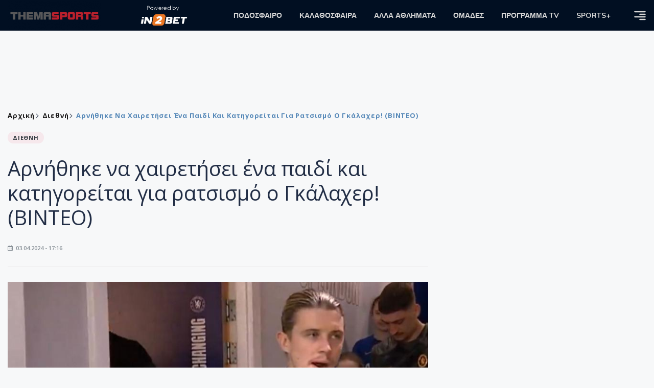

--- FILE ---
content_type: text/html; charset=utf-8
request_url: https://themasports.tothemaonline.com/Article/881958/arnhthhke-na-hairethsei-ena-paidi-kai-kathgoreitai-gia-ratsismo-o-gkalaher-binteo
body_size: 15456
content:

<!DOCTYPE html>

<html lang="el">
<head>
    <!-- Meta Data -->
    <meta charset="UTF-8">
    <meta http-equiv="X-UA-Compatible" content="IE=edge">
    <meta name="viewport" content="width=device-width, initial-scale=1">
    
    
<title>Αρνήθηκε να χαιρετήσει ένα παιδί και κατηγορείται για ρατσισμό ο Γκάλαχερ! (BINTEO) | Thema Sports Αθλητικές Ειδήσεις</title>
<meta name="description" content="Έντονες αντιδράσεις έχει προκαλέσει ένα βίντεο που κάνει το γύρο του διαδικτύου για τους λάθος λόγους." />
<meta name="keywords" content="ΠΟΔΟΣΦΑΙΡΟ ΔΙΕΘΝΗ,ΤΣΕΛΣΙ" />
<meta property="og:title" content="Αρνήθηκε να χαιρετήσει ένα παιδί και κατηγορείται για ρατσισμό ο Γκάλαχερ! (BINTEO)" />
<meta property="og:image" content="https://themasports.tothemaonline.com/Image/87a47fe4-3e94-4839-98ec-5601c9d65fb5_gallagher.jpg/1200/0/" />
<meta property="og:description" content="Έντονες αντιδράσεις έχει προκαλέσει ένα βίντεο που κάνει το γύρο του διαδικτύου για τους λάθος λόγους."/>
<meta name="twitter:widgets:csp" content="on">
<meta name="twitter:card" content="summary_large_image">
<meta name="twitter:site" content="@tothemaonline">
<meta name="twitter:domain" content="themasports.com">
<meta name="twitter:title" content="Αρνήθηκε να χαιρετήσει ένα παιδί και κατηγορείται για ρατσισμό ο Γκάλαχερ! (BINTEO)">
<meta name="twitter:description" content="Έντονες αντιδράσεις έχει προκαλέσει ένα βίντεο που κάνει το γύρο του διαδικτύου για τους λάθος λόγους.">
<meta name="twitter:image" content="https://themasports.tothemaonline.com/Image/87a47fe4-3e94-4839-98ec-5601c9d65fb5_gallagher.jpg/1200/0">
<link rel="canonical" href="https://themasports.tothemaonline.com/article/881958/arnhthhke-na-hairethsei-ena-paidi-kai-kathgoreitai-gia-ratsismo-o-gkalaher-binteo" />
<script type="application/ld+json">
    {
      "@context": "https://schema.org",
      "@type": "NewsArticle",
      "mainEntityOfPage": {
        "@type": "WebPage",
        "@id": "https://themasports.tothemaonline.com/article/881958/arnhthhke-na-hairethsei-ena-paidi-kai-kathgoreitai-gia-ratsismo-o-gkalaher-binteo"
      },
      "headline": "Αρνήθηκε να χαιρετήσει ένα παιδί και κατηγορείται για ρατσισμό ο Γκάλαχερ! (BINTEO)",
      "image": {
        "@type": "ImageObject",
        "url": "https://themasports.tothemaonline.com/Image/87a47fe4-3e94-4839-98ec-5601c9d65fb5_gallagher.jpg/1200/0/"
      },
      "datePublished": "3/4/2024 5:16:00 μμ",
      "dateModified": "3/4/2024 5:16:00 μμ",
      "author": {
        "@type": "Organization",
        "name": "Themasports Team"
      },
      "publisher": {
        "@type": "Organization",
        "name": "Themasports Team",
        "logo": {
          "@type": "ImageObject",
          "url": "https://themasports.tothemaonline.com/assets/images/logo_white.png",
          "width": 600,
          "height": 60
        }
      }
    }
</script>
<script type="application/ld+json">
    {
      "@context": "https://schema.org",
      "@type": "NewsMediaOrganization",
      "name": "Themasports",
      "url": "https://themasports.tothemaonline.com/",
      "logo": {
        "@type": "ImageObject",
        "url": "https://themasports.tothemaonline.com/assets/images/logo_white.png",
        "width": 300,
        "height": 99
      },
      "parentOrganization": {
        "@type": "Organization",
        "name": "World News Media"
      },
      "sameAs": [
        "https://www.facebook.com/themasports",
        "https://www.instagram.com/themasports"
      ],
      "contactPoint": {
        "@type": "ContactPoint",
        "contactType": "Editorial",
        "email": "info@themasports.tothemaonline.com"
      },
      "publishingPrinciples": "https://themasports.tothemaonline.com/publishing-principles",
      "foundingLocation": {
        "@type": "Place",
        "name": "Λευκωσία, Κύπρος"
      }
    }

</script>
<script type="application/ld+json">
    {
        "@context": "http://schema.org",
        "@type": "BreadcrumbList",
        "itemListElement": [
            {
                "@type": "ListItem",
                "position": 1,
                "item": {
                    "@type": "WebSite",
                    "@id": "https://themasports.tothemaonline.com/",
                    "name": "Αρχική"
                }
            },
            {
                "@type": "ListItem",
                "position": 2,
                    "item": {
                    "@type": "WebPage",
                    "@id": "https://themasports.tothemaonline.com/Category/",
                    "name": "Διεθνή"
                }
            }
            ,{
                "@type": "ListItem",
                "position": 3,
                    "item": {
                    "@type": "WebPage",
                    "@id": "https://themasports.tothemaonline.com/article/881958/arnhthhke-na-hairethsei-ena-paidi-kai-kathgoreitai-gia-ratsismo-o-gkalaher-binteo",
                    "name": "Αρνήθηκε να χαιρετήσει ένα παιδί και κατηγορείται για ρατσισμό ο Γκάλαχερ! (BINTEO)"                                
                }
            }    
        ]
    }
</script>

    <meta property="og:url" content="https://themasports.tothemaonline.com/Article/881958/arnhthhke-na-hairethsei-ena-paidi-kai-kathgoreitai-gia-ratsismo-o-gkalaher-binteo" />
    <meta property="og:site_name" content="themasports.com"/>
    <meta property="og:type" content="website" />
    <script async src="https://securepubads.g.doubleclick.net/tag/js/gpt.js" type="c47a4b676ef0d10ce066d14b-text/javascript"></script>
    <script type="c47a4b676ef0d10ce066d14b-text/javascript">
      window.googletag = window.googletag || {cmd: []};
        googletag.cmd.push(function () {
        googletag.defineSlot('/94718406/ThemaSports/Article_728x90_1', [728, 90], 'div-gpt-ad-1698239783916-0').addService(googletag.pubads());
        googletag.defineSlot('/94718406/ThemaSports/Home_page_300x250_1', [300, 250], 'div-gpt-ad-1698239618308-0').addService(googletag.pubads());
        googletag.defineSlot('/94718406/ThemaSports/300x250_roi-second', [300, 250], 'div-gpt-ad-1698761603541-0').addService(googletag.pubads());
        googletag.defineSlot('/94718406/ThemaSports/Article_728x90_2', [728, 90], 'div-gpt-ad-1698239833456-0').addService(googletag.pubads());
        googletag.defineSlot('/94718406/ThemaSports/Article_Mobile_320_100_1', [320, 100], 'div-gpt-ad-1698240963756-0').addService(googletag.pubads());
        googletag.defineSlot('/94718406/ThemaSports/300x250_article(2)', [300, 250], 'div-gpt-ad-1718267215077-0').addService(googletag.pubads());
        googletag.defineSlot('/94718406/ThemaSports/320x100', [320, 100], 'div-gpt-ad-1764595340015-0').addService(googletag.pubads());
        googletag.defineSlot('/94718406/ThemaSports/300x250_artickle_extra', [300, 250], 'div-gpt-ad-1764595494228-0').addService(googletag.pubads());

        googletag.pubads().setTargeting('article_id', ['no-id']);
        googletag.pubads().setTargeting('tags', ['ΠΟΔΟΣΦΑΙΡΟ ΔΙΕΘΝΗ','ΤΣΕΛΣΙ','emptykeyword']);
        googletag.pubads().setTargeting('category', ['no-category']);
        googletag.pubads().setTargeting('path', ['/Article/881958/arnhthhke-na-hairethsei-ena-paidi-kai-kathgoreitai-gia-ratsismo-o-gkalaher-binteo']);
        googletag.pubads().setTargeting('year', ['2025']);

        googletag.pubads().enableSingleRequest();
        googletag.pubads().collapseEmptyDivs();
        googletag.enableServices();
      });
    </script>
    <script type="c47a4b676ef0d10ce066d14b-text/javascript" src='https://platform-api.sharethis.com/js/sharethis.js#property=652b85a77815a50019a9c4f1&product=sop' async='async'></script>

    <meta name="referrer" content="always" />
    <meta name="apple-mobile-web-app-capable" content="yes">
    <meta content="index, follow, max-image-preview:large" name="robots" />
    <meta name="rating" content="General" />
    <meta name="copyright" content="&copy; 2025 themasports.com" />

    <!-- Favicon -->
    <link rel="shortcut icon" type="image/x-icon" href="/favicon.ico?v=1">

    <!-- Dependency Stylesheet -->
    <link rel="stylesheet" href="/assets/css/style.css?v=1" />
    <link rel="stylesheet" href="/assets/css/widgets.css?v=1" />
    <link rel="stylesheet" href="/assets/css/color.css?v=1" />
    <link rel="stylesheet" href="/assets/css/responsive.css?v=1" />

    <link rel="apple-touch-icon" sizes="180x180" href="/img/apple-touch-icon.png" />
    <link rel="icon" type="image/png" sizes="32x32" href="/img/favicon-32x32.png" />
    <link rel="icon" type="image/png" sizes="16x16" href="/img/favicon-16x16.png" />
    <link rel="manifest" href="/site.webmanifest">
    <link rel="mask-icon" href="/img/safari-pinned-tab.svg" color="#2b5797" />
    <meta name="msapplication-TileColor" content="#2b5797" />
    <meta name="theme-color" content="#ffffff" />

    <script type="c47a4b676ef0d10ce066d14b-text/javascript">
        window.dataLayer = window.dataLayer || [];
        function gtag() { dataLayer.push(arguments); }
        gtag('consent', 'default', {
            'ad_storage': 'granted',
            'ad_user_data': 'granted',
            'ad_personalization': 'granted',
            'analytics_storage': 'granted'
        });
    </script>
    

<!-- Google Tag Manager -->
<script type="c47a4b676ef0d10ce066d14b-text/javascript">(function (w, d, s, l, i) {
        w[l] = w[l] || []; w[l].push({
            'gtm.start':
                new Date().getTime(), event: 'gtm.js'
        }); var f = d.getElementsByTagName(s)[0],
            j = d.createElement(s), dl = l != 'dataLayer' ? '&l=' + l : ''; j.async = true; j.src =
                'https://www.googletagmanager.com/gtm.js?id=' + i + dl; f.parentNode.insertBefore(j, f);
    })(window, document, 'script', 'dataLayer', 'GTM-TT4HKCCH');</script>
<!-- End Google Tag Manager -->

<script type="c47a4b676ef0d10ce066d14b-text/javascript">
    window.dataLayer = window.dataLayer || [];
    function gtag() { dataLayer.push(arguments); }
    gtag('consent', 'default', {
        'ad_storage': 'granted',
        'ad_user_data': 'granted',
        'ad_personalization': 'granted',
        'analytics_storage': 'granted'
    });
</script>

<script src="/assets/js/jquery.js" type="c47a4b676ef0d10ce066d14b-text/javascript"></script>
<script src="https://cdn.onesignal.com/sdks/web/v16/OneSignalSDK.page.js" defer type="c47a4b676ef0d10ce066d14b-text/javascript"></script>
<script type="c47a4b676ef0d10ce066d14b-text/javascript">
    window.OneSignalDeferred = window.OneSignalDeferred || [];
    OneSignalDeferred.push(async function (OneSignal) {
        await OneSignal.init({
            appId: "d6411ba7-7391-467d-8cc1-8ab71d977b5a",
            safari_web_id: "web.onesignal.auto.186ea02a-f890-410a-b109-aa22c180382d",
            notifyButton: {
                enable: true,
            },
        });
    });
</script>

<script async src="https://pagead2.googlesyndication.com/pagead/js/adsbygoogle.js?client=ca-pub-1946006275855017" crossorigin="anonymous" type="c47a4b676ef0d10ce066d14b-text/javascript"></script>
<script type="c47a4b676ef0d10ce066d14b-text/javascript">
    !function (f, b, e, v, n, t, s) {
        if (f.fbq) return; n = f.fbq = function () {
            n.callMethod ?
            n.callMethod.apply(n, arguments) : n.queue.push(arguments)
        };
        if (!f._fbq) f._fbq = n; n.push = n; n.loaded = !0; n.version = '2.0';
        n.queue = []; t = b.createElement(e); t.async = !0;
        t.src = v; s = b.getElementsByTagName(e)[0];
        s.parentNode.insertBefore(t, s)
    }(window, document, 'script',
    'https://connect.facebook.net/en_US/fbevents.js');
    fbq('init', '1042426760211204');
    fbq('track', 'PageView');
</script>
<noscript>
    <img height="1" width="1" style="display: none" src="https://www.facebook.com/tr?id=1042426760211204&ev=PageView&noscript=1" />
</noscript>

<!-- Global site tag (gtag.js) - Google Analytics Group -->
<script async src="https://www.googletagmanager.com/gtag/js?id=G-J7RS52TMNC" type="c47a4b676ef0d10ce066d14b-text/javascript"></script>
<script type="c47a4b676ef0d10ce066d14b-text/javascript">
  window.dataLayer = window.dataLayer || [];
  function gtag(){dataLayer.push(arguments);}
  gtag('js', new Date());

  gtag('config', 'G-J7RS52TMNC');
</script>
<!-- Google tag (gtag.js) -->
<script async src="https://www.googletagmanager.com/gtag/js?id=G-ECPYT7ERET" type="c47a4b676ef0d10ce066d14b-text/javascript"></script>
<script type="c47a4b676ef0d10ce066d14b-text/javascript">
  window.dataLayer = window.dataLayer || [];
  function gtag(){dataLayer.push(arguments);}
  gtag('js', new Date());
  gtag('config', 'G-ECPYT7ERET');
</script>

<script async src="https://securepubads.g.doubleclick.net/tag/js/gpt.js" type="c47a4b676ef0d10ce066d14b-text/javascript"></script>
<script type="c47a4b676ef0d10ce066d14b-text/javascript">
    window.googletag = window.googletag || { cmd: [] };
    googletag.cmd.push(function () {
        googletag.defineSlot('/94718406/ThemaSports/Home_page_728x90_1', [728, 90], 'div-gpt-ad-1698239192351-0').addService(googletag.pubads());
        googletag.defineSlot('/94718406/ThemaSports/HomePage_320_100_1', [320, 100], 'div-gpt-ad-1698417907104-0').addService(googletag.pubads());
        googletag.defineSlot('/94718406/ThemaSports/Generic_Takeover_Mobile_320x480', [320, 480], 'div-gpt-ad-1637923390186-0').addService(googletag.pubads());
        googletag.defineSlot('/94718406/ThemaSports/Generic_Takeover_Desktop_800x600', [800, 600], 'div-gpt-ad-1637923434131-0').addService(googletag.pubads());
        googletag.defineSlot('/94718406/ThemaSports/Generic_Scroll_Ad_Desktop_300x250', [300, 250], 'div-gpt-ad-1637994779328-0').addService(googletag.pubads());
        googletag.defineSlot('/94718406/ThemaSports/Generic_Scroll_Ad_Desktop_300x200', [300, 200], 'div-gpt-ad-1637994791972-0').addService(googletag.pubads());

        googletag.pubads().enableSingleRequest();
        googletag.pubads().collapseEmptyDivs();
        googletag.enableServices();
    });
</script>

<div class="scroll-adds" style="position: fixed; bottom: 0px; right: 0px; z-index: 10000;">
    <!-- /94718406/ToThemaOnline/Generic_Scroll_Ad_300*250 -->
    <div class="close_scroll_ad" style="cursor: pointer; opacity: 0; position: fixed; right: 290px; bottom: 235px; z-index: 100;">
        <img src="https://www.tothemaonline.com/img/close_btn.png" style="width: 40px !important" /></div>
    <div id='div-gpt-ad-1637994779328-0' style='min-width: 300px; min-height: 250px;'>
        <script type="c47a4b676ef0d10ce066d14b-text/javascript">
            googletag.cmd.push(function () { googletag.display('div-gpt-ad-1637994779328-0'); });
        </script>
    </div>
</div>
        
        


<script type="c47a4b676ef0d10ce066d14b-text/javascript">
    jQuery(window).load(function () {
        //Close visibility
        setTimeout(function () {
            if (jQuery('#div-gpt-ad-1637994779328-0').html().indexOf("<iframe") > -1) {
                jQuery('.close_scroll_ad').css('opacity', '1');
            }
            else {
                jQuery('#div-gpt-ad-1637994779328-0').remove();
            }
        }, 3000)
        setTimeout(function () {
            if (jQuery('#div-gpt-ad-1637923434131-0').html().indexOf("<iframe") > -1) {
                jQuery('.close_takeoverdesktop').css('opacity', '1');
            }
            else {
                jQuery('.takeoverdesktop').remove();
            }
        }, 3000)
        setTimeout(function () {
            if (jQuery('#div-gpt-ad-1637923390186-0').html().indexOf("<iframe") > -1) {
                jQuery('.close_takeovermobile').css('opacity', '1');
            }
            else {
                jQuery('.takeovermobile').remove();
            }
        }, 3000)
        //Close click
        jQuery('.close_scroll_ad').on('click', function () {
            jQuery('#div-gpt-ad-1637994779328-0').remove();
            jQuery('.close_scroll_ad').remove();
        })
        jQuery('.close_takeoverdesktop').on('click', function () {
            jQuery('#div-gpt-ad-1637923434131-0').remove();
            jQuery('.close_takeoverdesktop').remove();
        })
        jQuery('.close_takeovermobile').on('click', function () {
            jQuery('#div-gpt-ad-1637923390186-0').remove();
            jQuery('.close_takeovermobile').remove();
        })
    })
</script>
</head>
<body>

    <div class="main-wrap">
        <!--Offcanvas sidebar-->
        <aside id="sidebar-wrapper" class="custom-scrollbar offcanvas-sidebar position-right">
            <button class="off-canvas-close"><i class="ti-close"></i></button>
            <div class="sidebar-inner">
                <!--Search-->
                <div class="siderbar-widget mb-50 mt-30">
                    <input type="text" class="search_field" id="search_inp_h" placeholder="Αναζήτηση" autocomplete="off" />
                    <span class="search-icon"><i class="ti-search mr-5"></i></span>
                </div>
                <!--lastest post-->
                <div class="sidebar-widget mb-50">
                    <div class="widget-header mb-30">
                        <ul class="side-menu">
                            <li><a href="/Category/podosfero">ΠΟΔΟΣΦΑΙΡΟ</a></li>
                            <li><a href="/Category/kalathosfaira">ΚΑΛΑΘΟΣΦΑΙΡΑ</a></li>
                            <li><a href="/Category/alla-athlimata">ΑΛΛΑ ΑΘΛΗΜΑΤΑ</a></li>
                            <li><a href="/Category/arthrografia">ΑΡΘΡΟΓΡΑΦΙΑ</a></li>
                            <li><a href="/Category/sports-plus">SPORTS+</a></li>
                            <li><a href="/Category/deltia-typou">ΔΕΛΤΙΑ ΤΥΠΟΥ</a></li>
                            <li><a href="/Category/hot-news">HOT NEWS</a></li>
                            <li><a href="/Category/afieromata">ΑΦΙΕΡΩΜΑΤΑ</a></li>
                            <li><a href="/Omades">ΟΜΑΔΕΣ</a></li>
                            <li><a href="/Category/programmatv">ΠΡΟΓΡΑΜΜΑ TV</a></li>                            
                        </ul>
                    </div>
                    <div class="post-aside-style-2">
                        <div class="offcanvas-widget footer-widget">
                            <h3 class="offcanvas-widget-title">Στοιχεία Επικοινωνίας</h3>
                            <ul class="contact-info-list widget-list">
                                <li class="widget-list-item">
                                    <i class="fas fa-map-marker-alt list-icon"></i>
                                    Γιάννου Κρανιδιώτη 102, Γραφείο 201, Λατσιά, Λευκωσία
                                </li>
                                <li class="widget-list-item">
                                    <i class="fas fa-phone list-icon"></i>
                                    <a href="tel:+357 22 205865" class="widget-list-link">+357 22 205865</a>
                                </li>
                                <li class="widget-list-item">
                                    <i class="fas fa-fax list-icon"></i>
                                    <a href="tel:+357 22 374613" class="widget-list-link">+357 22 374613</a>
                                </li>
                                <li class="widget-list-item">
                                    <i class="fas fa-envelope list-icon"></i>
                                    <a href="/cdn-cgi/l/email-protection#9ff6f1f9f0dfebf0ebf7faf2fef0f1f3f6f1fab1fcf0f2" class="widget-list-link" aria-label="Email"><span class="__cf_email__" data-cfemail="cda4a3aba28db9a2b9a5a8a0aca2a3a1a4a3a8e3aea2a0">[email&#160;protected]</span></a>
                                </li>
                            </ul>
                            <ul class="footer-social style-2 gutter-15 mt-30">
                                <li class="social-item">
                                    <a href="https://www.facebook.com/themasports" class="social-link fb" target="_blank" alt="Facebook" title="Facebook" aria-label="Facebook">
                                        <span style="display: none">Facebook</span>
                                        <i class="fab fa-facebook-f" aria-hidden="true"></i>
                                    </a>
                                </li>
                                <li class="social-item">
                                    <a href="https://x.com/thema_sports" class="social-link tw" target="_blank" alt="Twitter" title="Twitter" aria-label="Twitter">
                                        <span style="display: none">Twitter</span>
                                        <i class="fab fa-twitter" aria-hidden="true"></i>
                                    </a>
                                </li>
                                <li class="social-item">
                                    <a href="https://www.instagram.com/themasportscy/" class="social-link vm" target="_blank" alt="Instagram" title="Instagram" aria-label="Instagram">
                                        <span style="display: none">Instagram</span>
                                        <i class="fab fa-instagram" aria-hidden="true"></i>
                                    </a>
                                </li>
                                <li class="social-item">
                                    <a href="https://www.youtube.com/channel/UCckYW8dvGHsu8kD8pEHfDgA" class="social-link pn" target="_blank" alt="Youtube" title="Youtube" aria-label="Youtube">
                                        <span style="display: none">Youtube</span>
                                        <i class="fab fa-youtube" aria-hidden="true"></i>
                                    </a>
                                </li>
                            </ul>
                        </div>
                    </div>
                </div>
                
            </div>
        </aside>
        <!-- Main Header -->
        <header class="main-header header-style-2 mb-0">
            <div class="header-bottom header-sticky background11 text-center color-white">
                <div class="scroll-progress gradient-bg-1"></div>
                <div class="container">
                    <div class="row">
                        <div class="col-lg-2 col-md-3">
                            <div class="header-logo d-none d-lg-block">
                                <a href="/">
                                    <img class="logo-img d-inline" src="/images/logo_white.png" alt="Themasports logo">
                                </a>
                            </div>
                            <div class="logo-tablet d-md-inline d-lg-none d-none">
                                <a href="/">
                                    <img class="logo-img d-inline" src="/images/logo_white.png" alt="Themasports logo">
                                </a>
                            </div>
                            <div class="logo-mobile d-block d-md-none">
                                <a href="/">
                                    <img class="logo-img d-inline" src="/images/logo_white.png?v=2" alt="Themasports logo">
                                </a>
                                <a href="https://in2bet.com.cy/api/page/click/SponsorshipHomep?bc=c53ed94a8aefedc9" target="_blank" rel="noopener" style="float: right;position: fixed;top: 0px;left: 210px;">
                                    <img src="/images/in2bet_logo.png" alt="in2bet logo" width="60">
                                </a>
                            </div>
                        </div>
                        <div class="col-lg-2 deskContent">
                            <a href="https://in2bet.com.cy/api/page/click/SponsorshipHomep?bc=c53ed94a8aefedc9" target="_blank" rel="noopener">
                                <img src="/images/in2bet_logo.png" alt="in2bet logo" width="100" />
                            </a>
                        </div>
                        <div class="col-lg-8 col-md-8 main-header-navigation">
                            <!-- Main-menu -->
                            <div class="main-nav text-left float-lg-left float-md-right">
                                <nav>
                                    <ul class="main-menu d-none d-lg-inline">
                                        <li class="has-submenu">
                                            <a href="/Category/podosfero">ΠΟΔΟΣΦΑΙΡΟ</a>
                                            <ul class="sub-menu">
                                                <li><a href="/Category/podosfero-a-katigoria" alt="Α Κατηγορία" rel="noopener noreferrer">Α Κατηγορία</a></li>
                                                <li><a href="/Category/podosfero-kipello" alt="Κύπελλο" rel="noopener noreferrer">Κύπελλο</a></li>
                                                <li><a href="/Category/podosfero-mikres-katigories" alt="Μικρές Κατηγορίες" rel="noopener noreferrer">Μικρές Κατηγορίες</a></li>
                                                <li><a href="/Category/podosfero-kop-diaitisia" alt="ΚΟΠ" rel="noopener noreferrer">ΚΟΠ</a></li>
                                                <li><a href="/Category/podosfero-ethnikes-omades" alt="Εθνικές Ομάδες" rel="noopener noreferrer">Εθνικές Ομάδες</a></li>
                                                <li><a href="/Category/podosfero-ellada" alt="Ελλάδα" rel="noopener noreferrer">Ελλάδα</a></li>
                                                <li><a href="/Category/podosfero-diethni" alt="Διεθνή" rel="noopener noreferrer">Διεθνή</a></li>
                                                <li><a href="/Category/podosfero-Champions-League" alt="Champions League" rel="noopener noreferrer">Champions League</a></li>
                                                <li><a href="/Category/podosfero-Europa-League" alt="Europa League" rel="noopener noreferrer">Europa League</a></li>
                                                <li><a href="/Category/podosfero-akadimies-erasitehnika" alt="Ακαδημίες - Ερασιτεχνικά" rel="noopener noreferrer">Ακαδημίες - Ερασιτεχνικά</a></li>
                                                <li><a href="/Category/podosfero-gynaikeio" alt="Γυναικείο" rel="noopener noreferrer">Γυναικείο</a></li>
                                            </ul>
                                        </li>
                                        <li>
                                            <a href="/Category/kalathosfaira">ΚΑΛΑΘΟΣΦΑΙΡΑ</a>
                                            <ul class="sub-menu">
                                                <li><a href="/Category/kalathosfaira-kypros" alt="Κύπρος" rel="noopener noreferrer">Κύπρος</a></li>
                                                <li><a href="/Category/kalathosfaira-ellada-eyropi" alt="Ελλάδα/Ευρώπη" rel="noopener noreferrer">Ελλάδα/Ευρώπη</a></li>
                                            </ul>
                                        </li>
                                        <li>
                                            <a href="/Category/alla-athlimata">ΑΛΛΑ ΑΘΛΗΜΑΤΑ</a>
                                            <ul class="sub-menu">
                                                <li><a href="/Category/podosfero-foutsal" alt="Φούτσαλ" rel="noopener noreferrer">Φούτσαλ</a></li>
                                                <li><a href="/Category/alla-athlimata-vollei" alt="Βόλλεϊ" rel="noopener noreferrer">Βόλλεϊ</a></li>
                                                <li><a href="/Category/alla-athlimata-skopovoli" alt="Σκοποβολή" rel="noopener noreferrer">Σκοποβολή</a></li>
                                                <li><a href="/Category/alla-athlimata-tennis" alt="Τέννις" rel="noopener noreferrer">Τέννις</a></li>
                                                <li><a href="/Category/alla-athlimata-istioploia" alt="Ιστιοπλοΐα" rel="noopener noreferrer">Ιστιοπλοΐα</a></li>
                                                <li><a href="/Category/alla-athlimata-f1" alt="F1" rel="noopener noreferrer">F1</a></li>
                                                <li><a href="/Category/alla-athlimata-moto-gp" alt="Moto GP" rel="noopener noreferrer">Moto GP</a></li>
                                                <li><a href="/Category/alla-athlimata-mikra-athlimata" alt="Μικρά αθλήματα" rel="noopener noreferrer">Μικρά αθλήματα</a></li>
                                                <li><a href="/Category/alla-athlimata-mihanokinita" alt="Μηχανοκίνητα" rel="noopener noreferrer">Μηχανοκίνητα</a></li>
                                            </ul>
                                        </li>
                                        <li><a href="/Omades">ΟΜΑΔΕΣ</a></li>
                                        <li><a href="/Category/programmatv">ΠΡΟΓΡΑΜΜΑ TV</a></li>
                                        <li><a href="/Category/sports-plus">SPORTS+</a></li>
                                    </ul>
                                </nav>
                            </div>
                            <div class="off-canvas-toggle-cover">
                                <div class="off-canvas-toggle d-inline-block ml-15" id="off-canvas-toggle">
                                    <svg width="25px" height="25px" viewBox="0 0 20 20" xmlns="http://www.w3.org/2000/svg" fill="none">
                                      <path fill="#d7d7d7" fill-rule="evenodd" d="M18 5a1 1 0 100-2H2a1 1 0 000 2h16zm0 4a1 1 0 100-2h-8a1 1 0 100 2h8zm1 3a1 1 0 01-1 1H2a1 1 0 110-2h16a1 1 0 011 1zm-1 5a1 1 0 100-2h-8a1 1 0 100 2h8z"/>
                                    </svg>
                                </div>
                            </div>
                        </div>
                    </div>
                </div>
            </div>
        </header>
        <div style="text-align:center;" class="phoneContent mt-100">
            <!-- /94718406/Themasports/Article_300x100_1 -->
            <div id='div-gpt-ad-1739364299479-0' style='min-width: 320px; min-height: 100px;'>
              <script data-cfasync="false" src="/cdn-cgi/scripts/5c5dd728/cloudflare-static/email-decode.min.js"></script><script type="c47a4b676ef0d10ce066d14b-text/javascript">googletag.cmd.push(function () { googletag.display('div-gpt-ad-1739364299479-0'); });</script>
            </div>
        </div>

        
    <div id='div-gpt-ad-1698239192351-0' class="deskContent mt-20 mb-20" style="width:728px;height:90px;margin:0px auto;">
        <script type="c47a4b676ef0d10ce066d14b-text/javascript">googletag.cmd.push(function () { googletag.display('div-gpt-ad-1698239192351-0'); });</script>
    </div>

    <!-- /94718406/ThemaSports/HomePage_320_100_1 -->
    <div id='div-gpt-ad-1698417907104-0' class="phoneContent mb-20 mt-20" style='width: 320px; min-height: 100px;margin:0px auto;'>
        <script type="c47a4b676ef0d10ce066d14b-text/javascript">googletag.cmd.push(function () { googletag.display('div-gpt-ad-1698417907104-0'); });</script>
    </div>

    <script type="c47a4b676ef0d10ce066d14b-text/javascript" xmlns:myObj="urn:themasports">
		var addthis_share = {
			url: 'https://themasports.tothemaonline.com/Article/881958/arnhthhke-na-hairethsei-ena-paidi-kai-kathgoreitai-gia-ratsismo-o-gkalaher-binteo',
			title: 'Αρνήθηκε να χαιρετήσει ένα παιδί και κατηγορείται για ρατσισμό ο Γκάλαχερ! (BINTEO)',
			description: 'Έντονες αντιδράσεις έχει προκαλέσει ένα βίντεο που κάνει το γύρο του διαδικτύου για τους λάθος λόγους.',
			media: 'https://themasports.tothemaonline.com/img/path/87a47fe4-3e94-4839-98ec-5601c9d65fb5_gallagher.jpg'
		}
	</script><main class="position-relative" xmlns:myObj="urn:themasports"><div class="container">
    <div class="entry-header entry-header-1 mb-30 mt-50">
      <div class="entry-meta meta-0 font-small mb-30">
        <div class="entry-meta meta-0 font-small mb-30 breadcrumb"><a href="/"><span class="post-cat breadcrumb-item p-0">Αρχική</span></a><span class="post-cat breadcrumb-item color6 p-0"><a href="/Category/podosfero-diethni">Διεθνή</a></span><span class="post-cat breadcrumb-item color6 p-0">Αρνήθηκε να χαιρετήσει ένα παιδί και κατηγορείται για ρατσισμό ο Γκάλαχερ! (BINTEO)</span></div>
      </div>
      <div class="entry-meta meta-0 font-small mb-30"><a href="/Category/podosfero-diethni"><span class="post-in background1 text-dark font-x-small">ΔΙΕΘΝΗ</span></a></div>
      <div class="text-center phoneContent mt-50 mb-50">
        <div id="div-gpt-ad-1764595340015-0" style="min-width: 320px; min-height: 100px;"><script type="c47a4b676ef0d10ce066d14b-text/javascript">googletag.cmd.push(function() { googletag.display('div-gpt-ad-1764595340015-0'); });</script></div>
      </div>
      <h1 class="post-title mb-30 weight-unset">Αρνήθηκε να χαιρετήσει ένα παιδί και κατηγορείται για ρατσισμό ο Γκάλαχερ! (BINTEO)</h1>
      <div class="entry-meta meta-1 font-x-small color-grey text-uppercase"><span class="post-on"><i class="far fa-calendar-alt icon"></i> 03.04.2024 - 17:16</span></div>
    </div>
    <div class="row mb-50">
      <div class="col-lg-8 col-md-12">
        <div class="bt-1 border-color-1 mb-30"></div><figure class="single-thumnail mb-30"><img src="https://themasports.tothemaonline.com/img/path/87a47fe4-3e94-4839-98ec-5601c9d65fb5_gallagher.jpg" alt="Αρνήθηκε να χαιρετήσει ένα παιδί και κατηγορείται για ρατσισμό ο Γκάλαχερ! (BINTEO)"></figure><div class="text-center phoneContent mt-50 mb-50">
          <div id="div-gpt-ad-1698240963756-0" style="min-width: 320px; min-height: 100px;"><script type="c47a4b676ef0d10ce066d14b-text/javascript">googletag.cmd.push(function() { googletag.display('div-gpt-ad-1698240963756-0'); });</script></div>
        </div>
        <div id="div-gpt-ad-1698239783916-0" style="width: 728px; height: 90px;margin:0px auto;margin-bottom:20px;" class="deskContent"><script type="c47a4b676ef0d10ce066d14b-text/javascript">googletag.cmd.push(function() { googletag.display('div-gpt-ad-1698239783916-0'); });</script></div>
        <div id="div-gpt-ad-1698240963756-0" style="min-width: 320px; min-height: 100px;margin-bottom:20px;" class="phoneContent"><script type="c47a4b676ef0d10ce066d14b-text/javascript">googletag.cmd.push(function() { googletag.display('div-gpt-ad-1698240963756-0'); });</script></div>
        <div class="single-excerpt">
          <div class="sharethis-inline-share-buttons" style="margin-bottom:20px;"></div>
          <h3 class="font-large">Έντονες αντιδράσεις έχει προκαλέσει ένα βίντεο που κάνει το γύρο του διαδικτύου για τους λάθος λόγους.</h3>
        </div>
        <div style="text-align:center">
          <iframe scrolling="no" frameBorder="0" style="padding:0px; margin:0px; border:0px;border-style:none;border-style:none;" width="300" height="250" src="/img/thema_sportsclassic_banner30_reload300x250.html"></iframe>
        </div>
        <div class="entry-main-content color-black"><p>Συγκεκριμένα, ο μέσος της Τσέλσι, <strong>Κόνορ Γκάλαχερ</strong>, κατηγορείται για ρατσισμό, καθώς φαίνεται σε βίντεο να <strong>αρνείται να δώσει το χέρι του σε ένα μαύρο παιδί</strong> στη φυσούνα του «Στάμφορντ Μπριτζ» πριν την έναρξη του αγώνα με την Μπέρνλι.<br /><br />Ο Άγγλος αρχικά φαίνεται να κάνει χειραψία με ένα μικρό αγόρι στο βάθος, όμως, όταν το άλλο παιδί του άπλωσε το χέρι, εκείνος έβαλε την παλάμη του στην πλάτη του, <strong>το αγνόησε</strong> και άρχισε να μιλάει με ένα συμπαίκτη που ήταν πίσω του.<br /><br />Η εν λόγω στάση του Γκάλαχερ προκάλεσε μεγάλες αντιδράσεις στα μέσα κοινωνικής δικτύωσης, με αρκετό κόσμο να τον κατηγορεί για μια απολύτως ρατσιστική κίνηση.</p>
<blockquote class="twitter-tweet" data-media-max-width="560">
<p dir="ltr" lang="en">Blatant racism from Chelsea captain Conor Gallagher <br /><br />And some people are still defending him. " He didn't see his hand." Smh <a href="https://t.co/QJL3Sb7CWU">pic.twitter.com/QJL3Sb7CWU</a></p>
— Voice Of Our Ancestors Channel (@VoiceOfOurAnces) <a href="https://twitter.com/VoiceOfOurAnces/status/1775385967395840128?ref_src=twsrc%5Etfw">April 3, 2024</a></blockquote>
<p> </p>
<p>Sport-fm.gr</p><div id="div-gpt-ad-1764595494228-0" style="width:300px;height:250px;margin:0px auto;"><script type="c47a4b676ef0d10ce066d14b-text/javascript">googletag.cmd.push(function() { googletag.display('div-gpt-ad-1764595494228-0'); });</script></div><script type="c47a4b676ef0d10ce066d14b-text/javascript">
							jQuery(document).ready(function () {
								var adZone = $('#div-gpt-ad-1764595494228-0');
								var firstParagraph = $('.entry-main-content p')[0];
								adZone.insertAfter(firstParagraph);

								var adID = 'div-gpt-ad-1764595494228-0';

								googletag.cmd.push(function () {

									var slots = googletag.pubads().getSlots();
									var targetSlot = null;

									for (var i = 0; i < slots.length; i++) {
										if (slots[i].getSlotElementId() === adID) {
											targetSlot = slots[i];
											break;
										}
									}

									if (targetSlot) {
										googletag.pubads().refresh([targetSlot]);
									}
								});
							});
						</script></div>
        <p><em><strong>
								Ακολουθήστε το <a href="https://news.google.com/publications/CAAqPQgKIjdDQklTSXdnTWFoOEtIWFJvWlcxaGMzQnZjblJ6TG5SdmRHaGxiV0Z2Ym14cGJtVXVZMjl0S0FBUAE?hl=en-US&amp;gl=US&amp;ceid=US:en">Themasports.com στο Google News </a>και μάθετε πρώτοι όλες τις <a href="https://themasports.tothemaonline.com/" target="_self" rel="Follow"> αθλητικές ειδήσεις</a></strong></em></p>
        <p> </p>
        <div class="fb-like" data-href="https://www.tothemaonline.com/Article/881958/arnhthhke-na-hairethsei-ena-paidi-kai-kathgoreitai-gia-ratsismo-o-gkalaher-binteo" data-width="300" data-layout="standard" data-action="like" data-size="small" data-share="true"></div>
        <p> </p>
        <p> </p>
        <div class="mb-50 text-center"><script async="" src="https://pagead2.googlesyndication.com/pagead/js/adsbygoogle.js?client=ca-pub-1946006275855017" crossorigin="anonymous" type="c47a4b676ef0d10ce066d14b-text/javascript"></script><ins class="adsbygoogle" style="display:inline-block;width:300px;height:250px" data-ad-client="ca-pub-1946006275855017" data-ad-slot="3469122127"></ins><script type="c47a4b676ef0d10ce066d14b-text/javascript">
							(adsbygoogle = window.adsbygoogle || []).push({});
						</script></div>
        <div class="social-share-box-2 mt-30">
          <div class="row gutter-30">
            <div class="col-xl-7 col-lg-6">
              <div class="conent-block">
                <h4 class="block-tile mb--20">Tags</h4>
                <div class="tag-list"><a href="/Search/?s=%CE%A0%CE%9F%CE%94%CE%9F%CE%A3%CE%A6%CE%91%CE%99%CE%A1%CE%9F %CE%94%CE%99%CE%95%CE%98%CE%9D%CE%97" class="tag-link">ΠΟΔΟΣΦΑΙΡΟ ΔΙΕΘΝΗ</a><a href="/Search/?s=%CE%A4%CE%A3%CE%95%CE%9B%CE%A3%CE%99" class="tag-link">ΤΣΕΛΣΙ</a></div>
              </div>
            </div>
            <div class="col-xl-5 col-lg-6 d-flex justify-content-start justify-content-lg-end">
              <div class="conent-block">
                <h4 class="block-tile mb--20">Μοιράσου αυτό το άρθρο</h4>
                <div class="sharethis-inline-share-buttons" style="margin-bottom:20px;"></div>
              </div>
            </div>
          </div>
        </div>
        <div class="post-pagination-box mt-30 mb-30">
          <div class="row gutter-30">
            <div class="col-lg-6">
              <div class="next-prev-wrap">
                <div class="item-icon"><a href="/Article/881957/epishmo-apohwrei-telos-ths-sezon-o-skempri"><i class="fas fa-chevron-left"></i>
												Προηγούμενο άρθρο
											</a></div>
                <div class="content">
                  <h4 class="title"><a href="/Article/881957/epishmo-apohwrei-telos-ths-sezon-o-skempri">Επίσημο: Αποχωρεί τέλος της σεζόν ο Σκέμπρι!</a></h4><span class="rt-meta"><i class="far fa-calendar-alt icon"></i> 03.04.2024 - 16:25</span></div>
              </div>
            </div>
            <div class="col-lg-6">
              <div class="next-prev-wrap next-wrap nxtclk">
                <div class="item-icon"><a href="/Article/881959/h-11ada-toy-matsin-kontra-ston-othello">
												Επόμενο άρθρο
												<i class="fas fa-chevron-right"></i></a></div>
                <div class="content">
                  <h4 class="title"><a href="/Article/881959/h-11ada-toy-matsin-kontra-ston-othello">Η 11αδα του Ματσίν κόντρα στον Οθέλλο</a></h4><span class="rt-meta"><i class="far fa-calendar-alt icon"></i> 03.04.2024 - 17:31</span></div>
              </div>
            </div>
          </div>
        </div>
        <div id="dontmiss" style="border: 1px solid #dcdcde; padding: 25px; box-shadow: 0 1px 1px rgba(0,0,0,.05);margin: 20px 0px 20px 0px;">
          <div class="post-item">
            <div class="rt-post post-md style-9 grid-meta">
              <div class="post-img" style="max-width:200px;min-width:200px;"><a href="/Article/943009/ektos-proponhsewn-o-angkielski"><img src="/img/top_stories_thumbs.png" alt="Εκτός προπονήσεων ο Ανγκιέλσκι" width="696" height="491" style="background:url('https://themasports.tothemaonline.com/img/path/07350d97-041e-4639-aff6-252d0646ccda_karol_angielski-aek.jpg') center center; background-size: cover;"></a></div>
              <div class="post-content">
                <h3 class="post-title clear-height" style="font-size:1.3rem"><a href="/Article/943009/ektos-proponhsewn-o-angkielski">Εκτός προπονήσεων ο Ανγκιέλσκι</a></h3>
                <p style="font-size:1rem;">Ο Πολωνός φορ Κάρολ Ανγκιέλσκι έμεινε εκτός προπονήσεων της ΑΕΚ, μετά και τις δηλώσεις του περί επιθυμίας αποχώρησης από την ομάδα.</p>
              </div>
            </div>
          </div>
        </div><script type="c47a4b676ef0d10ce066d14b-text/javascript">
							jQuery(document).ready(function(){
								var secondp = jQuery('.entry-main-content').find('p')[2];
								if(secondp){
									jQuery('#dontmiss').insertAfter(secondp);
								}
								else{
									jQuery('#dontmiss').remove();
								}								
							});
						</script><div class="related-posts">
          <h3 class="mb-20 ml-10">ΣΧΕΤΙΚΑ ΑΡΘΡΑ</h3>
          <div class="row"><article class="col-lg-4"><div class="background-white border-radius-10 p-10 mb-30">
                <div class="post-thumb d-flex mb-15 border-radius-15 img-hover-scale"><a href="/Article/942995/se-aytoys-toys-paiktes-tha-erihne-mpoynia-o-zlatan-impra%CE%90mobits-an-ginotan-proponhths"><img src="/img/epikairotita_thumbs.png" alt="Σε αυτούς τους παίκτες θα έριχνε... μπουνιά ο Ζλάταν Ιμπραΐμοβιτς αν γινόταν προπονητής" style="background:url('https://themasports.tothemaonline.com/img/path/72a77e7a-94b4-47d5-a79d-951dcc96bed1_zlatan_ibrahimovic.jpg') center center; background-size: cover;"></a></div>
                <div class="pl-10 pr-10">
                  <h5 class="post-title mb-15 font-weight-500"><a href="/Article/942995/se-aytoys-toys-paiktes-tha-erihne-mpoynia-o-zlatan-impra%CE%90mobits-an-ginotan-proponhths">Σε αυτούς τους παίκτες θα έριχνε... μπουνιά ο Ζλάταν Ιμπραΐμοβιτς αν γινόταν προπονητής</a></h5><span class="rt-meta"><i class="far fa-calendar-alt icon"></i> 30.12.2025 - 12:34</span></div>
              </div></article><article class="col-lg-4"><div class="background-white border-radius-10 p-10 mb-30">
                <div class="post-thumb d-flex mb-15 border-radius-15 img-hover-scale"><a href="/Article/942987/ti-tha-symbei-an-h-aston-bila-kerdisei-thn-arsenal-xana-rekor-poy-xeperna-kai-th-liberpoyl-mazi-me-24-wres-sthn-koryfh"><img src="/img/epikairotita_thumbs.png" alt="Τι θα συμβεί αν η Άστον Βίλα κερδίσει την Άρσεναλ ξανά; Ρεκόρ που ξεπερνά και τη... Λίβερπουλ, μαζί με 24 ώρες στην κορυφή!" style="background:url('https://themasports.tothemaonline.com/img/path/836b3290-9501-4576-b1a6-7d4dec2fc8f6_aston_villa.jpg') center center; background-size: cover;"></a></div>
                <div class="pl-10 pr-10">
                  <h5 class="post-title mb-15 font-weight-500"><a href="/Article/942987/ti-tha-symbei-an-h-aston-bila-kerdisei-thn-arsenal-xana-rekor-poy-xeperna-kai-th-liberpoyl-mazi-me-24-wres-sthn-koryfh">Τι θα συμβεί αν η Άστον Βίλα κερδίσει την Άρσεναλ ξανά; Ρεκόρ που ξεπερνά και τη... Λίβερπουλ, μαζί με 24 ώρες στην κορυφή!</a></h5><span class="rt-meta"><i class="far fa-calendar-alt icon"></i> 30.12.2025 - 10:34</span></div>
              </div></article><article class="col-lg-4"><div class="background-white border-radius-10 p-10 mb-30">
                <div class="post-thumb d-flex mb-15 border-radius-15 img-hover-scale"><a href="/Article/942983/kairos-htan-anoihto-to-endehomeno-gia-shmantikes-allages-ston-kanonismo-toy-ofsaint"><img src="/img/epikairotita_thumbs.png" alt="Καιρός ήταν: Ανοιχτό το ενδεχόμενο για ΣΗΜΑΝΤΙΚΕΣ αλλαγές στον κανονισμό του οφσάιντ!" style="background:url('https://themasports.tothemaonline.com/img/path/682fe233-72ab-46fa-a13c-8930a7acab69_infantino-infadino-fifa.jpg') center center; background-size: cover;"></a></div>
                <div class="pl-10 pr-10">
                  <h5 class="post-title mb-15 font-weight-500"><a href="/Article/942983/kairos-htan-anoihto-to-endehomeno-gia-shmantikes-allages-ston-kanonismo-toy-ofsaint">Καιρός ήταν: Ανοιχτό το ενδεχόμενο για ΣΗΜΑΝΤΙΚΕΣ αλλαγές στον κανονισμό του οφσάιντ!</a></h5><span class="rt-meta"><i class="far fa-calendar-alt icon"></i> 30.12.2025 - 09:47</span></div>
              </div></article><article class="col-lg-4"><div class="background-white border-radius-10 p-10 mb-30">
                <div class="post-thumb d-flex mb-15 border-radius-15 img-hover-scale"><a href="/Article/942975/xypnhse-sto-deytero-hmihrono-kai-diathrhse-th-diafora-h-porto"><img src="/img/epikairotita_thumbs.png" alt="«Ξύπνησε» στο δεύτερο ημίχρονο και διατήρησε τη διαφορά η Πόρτο" style="background:url('https://themasports.tothemaonline.com/img/path/380d60b3-2b59-4c82-b52a-0cba3c03f965_porto.jpg') center center; background-size: cover;"></a></div>
                <div class="pl-10 pr-10">
                  <h5 class="post-title mb-15 font-weight-500"><a href="/Article/942975/xypnhse-sto-deytero-hmihrono-kai-diathrhse-th-diafora-h-porto">«Ξύπνησε» στο δεύτερο ημίχρονο και διατήρησε τη διαφορά η Πόρτο</a></h5><span class="rt-meta"><i class="far fa-calendar-alt icon"></i> 30.12.2025 - 09:10</span></div>
              </div></article><article class="col-lg-4"><div class="background-white border-radius-10 p-10 mb-30">
                <div class="post-thumb d-flex mb-15 border-radius-15 img-hover-scale"><a href="/Article/942971/panikos-sto-x-me-el-kaampi-gennhthhke-gia-na-kanei-psalidakia---anhkei-sto-loybro"><img src="/img/epikairotita_thumbs.png" alt="Πανικός στο X με Ελ Κααμπί: «Γεννήθηκε για να κάνει ψαλιδάκια - Ανήκει στο Λούβρο»" style="background:url('https://themasports.tothemaonline.com/img/path/f873baf3-9dad-4470-b450-818873266047_el-kaabii_232753.jpg') center center; background-size: cover;"></a></div>
                <div class="pl-10 pr-10">
                  <h5 class="post-title mb-15 font-weight-500"><a href="/Article/942971/panikos-sto-x-me-el-kaampi-gennhthhke-gia-na-kanei-psalidakia---anhkei-sto-loybro">Πανικός στο X με Ελ Κααμπί: «Γεννήθηκε για να κάνει ψαλιδάκια - Ανήκει στο Λούβρο»</a></h5><span class="rt-meta"><i class="far fa-calendar-alt icon"></i> 29.12.2025 - 23:59</span></div>
              </div></article><article class="col-lg-4"><div class="background-white border-radius-10 p-10 mb-30">
                <div class="post-thumb d-flex mb-15 border-radius-15 img-hover-scale"><a href="/Article/942970/kyriarhh-roma-plhgwse-ton-nte-rosi-kai-plhsiase-thn-koryfh"><img src="/img/epikairotita_thumbs.png" alt="Κυρίαρχη Ρόμα, πλήγωσε τον Ντε Ρόσι και πλησίασε την κορυφή!" style="background:url('https://themasports.tothemaonline.com/img/path/9670a273-2271-4596-8988-c7afe903460c_g9xved-xwae10q1_231031.jpg') center center; background-size: cover;"></a></div>
                <div class="pl-10 pr-10">
                  <h5 class="post-title mb-15 font-weight-500"><a href="/Article/942970/kyriarhh-roma-plhgwse-ton-nte-rosi-kai-plhsiase-thn-koryfh">Κυρίαρχη Ρόμα, πλήγωσε τον Ντε Ρόσι και πλησίασε την κορυφή!</a></h5><span class="rt-meta"><i class="far fa-calendar-alt icon"></i> 29.12.2025 - 23:40</span></div>
              </div></article></div>
        </div>
        <div class="row gutter-10 mychngpg mt-50">
          <h3 class="rt-section-heading mb-0 flex-grow-1 me-3 ml-10"><span class="rt-section-text">
								BEST OF <span style="color:#c72026">THEMASPORTS</span></span></h3>
          <div class="col-lg-6">
            <div class="rt-post-overlay rt-post-overlay-md">
              <div class="post-img"><a href="/Article/943009/ektos-proponhsewn-o-angkielski" class="img-link"><img src="/img/thumb_900_600.png" alt="Εκτός προπονήσεων ο Ανγκιέλσκι" width="900" height="600" style="background:url('https://themasports.tothemaonline.com/img/path/07350d97-041e-4639-aff6-252d0646ccda_karol_angielski-aek.jpg') center center; background-size: cover;"></a></div>
              <div class="post-content">
                <h3 class="post-title bold-underline"><a href="/Article/943009/ektos-proponhsewn-o-angkielski">Εκτός προπονήσεων ο Ανγκιέλσκι</a></h3>
                <div class="post-meta">
                  <ul>
                    <li><span class="rt-meta"><i class="far fa-calendar-alt icon"></i> 30.12.2025 - 15:39</span></li>
                  </ul>
                </div>
              </div>
            </div>
          </div>
          <div class="col-lg-6">
            <div class="rt-post-overlay rt-post-overlay-md">
              <div class="post-img"><a href="/Article/941809/niwtheis-pws-theleis-na-allaxeis-doyleia-3-erwthseis-poy-prepei-prwta-na-theseis-ston-eayto-soy" class="img-link"><img src="/img/thumb_900_600.png" alt="Νιώθεις πως θέλεις να αλλάξεις δουλειά; 3 ερωτήσεις που πρέπει πρώτα να θέσεις στον εαυτό σου" width="900" height="600" style="background:url('https://themasports.tothemaonline.com/img/path/caa06897-9858-46a7-b537-b2b6e7e124f5_6.png') center center; background-size: cover;"></a></div>
              <div class="post-content">
                <h3 class="post-title bold-underline"><a href="/Article/941809/niwtheis-pws-theleis-na-allaxeis-doyleia-3-erwthseis-poy-prepei-prwta-na-theseis-ston-eayto-soy">Νιώθεις πως θέλεις να αλλάξεις δουλειά; 3 ερωτήσεις που πρέπει πρώτα να θέσεις στον εαυτό σου</a></h3>
                <div class="post-meta">
                  <ul>
                    <li><span class="rt-meta"><i class="far fa-calendar-alt icon"></i> 30.12.2025 - 15:27</span></li>
                  </ul>
                </div>
              </div>
            </div>
          </div>
          <div class="col-lg-6">
            <div class="rt-post-overlay rt-post-overlay-md">
              <div class="post-img"><a href="/Article/943008/allazei-stegh-o-kolias" class="img-link"><img src="/img/thumb_900_600.png" alt="Αλλάζει στέγη ο Κολιάς" width="900" height="600" style="background:url('https://themasports.tothemaonline.com/img/path/f5b303be-fb45-4a58-96a4-d55b1f33190b_zz.png') center center; background-size: cover;"></a></div>
              <div class="post-content">
                <h3 class="post-title bold-underline"><a href="/Article/943008/allazei-stegh-o-kolias">Αλλάζει στέγη ο Κολιάς</a></h3>
                <div class="post-meta">
                  <ul>
                    <li><span class="rt-meta"><i class="far fa-calendar-alt icon"></i> 30.12.2025 - 15:19</span></li>
                  </ul>
                </div>
              </div>
            </div>
          </div>
          <div class="col-lg-6">
            <div class="rt-post-overlay rt-post-overlay-md">
              <div class="post-img"><a href="/Article/943007/analambanei-o-marios-haralampoys" class="img-link"><img src="/img/thumb_900_600.png" alt="Αναλαμβάνει ο Μάριος Χαραλάμπους" width="900" height="600" style="background:url('https://themasports.tothemaonline.com/img/path/9f2ed747-fdb3-4158-8929-90e81c10f844_xaralampous-marios.2e16d0ba.fill-1600x900.jpg') center center; background-size: cover;"></a></div>
              <div class="post-content">
                <h3 class="post-title bold-underline"><a href="/Article/943007/analambanei-o-marios-haralampoys">Αναλαμβάνει ο Μάριος Χαραλάμπους</a></h3>
                <div class="post-meta">
                  <ul>
                    <li><span class="rt-meta"><i class="far fa-calendar-alt icon"></i> 30.12.2025 - 15:19</span></li>
                  </ul>
                </div>
              </div>
            </div>
          </div>
          <div class="col-lg-6">
            <div class="rt-post-overlay rt-post-overlay-md">
              <div class="post-img"><a href="/Article/942730/aek-2025-kypello-kai-16-toy-konferens" class="img-link"><img src="/img/thumb_900_600.png" alt="ΑΕΚ 2025: Κύπελλο και «16» του Κόνφερενς!" width="900" height="600" style="background:url('https://themasports.tothemaonline.com/img/path/b4581cd0-b803-436d-860b-bc489d94eb20_aek2.jpg') center center; background-size: cover;"></a></div>
              <div class="post-content">
                <h3 class="post-title bold-underline"><a href="/Article/942730/aek-2025-kypello-kai-16-toy-konferens">ΑΕΚ 2025: Κύπελλο και «16» του Κόνφερενς!</a></h3>
                <div class="post-meta">
                  <ul>
                    <li><span class="rt-meta"><i class="far fa-calendar-alt icon"></i> 30.12.2025 - 15:04</span></li>
                  </ul>
                </div>
              </div>
            </div>
          </div>
          <div class="col-lg-6">
            <div class="rt-post-overlay rt-post-overlay-md">
              <div class="post-img"><a href="/Article/943006/telos-o-mpakadhmas-apo-ton-olympiako" class="img-link"><img src="/img/thumb_900_600.png" alt="ΤΕΛΟΣ ο Μπακαδήμας από τον Ολυμπιακό" width="900" height="600" style="background:url('https://themasports.tothemaonline.com/img/path/ee5c5963-5756-42a5-9dd3-dff6defa3836_thumbnail_preview-2-42-1.jpg') center center; background-size: cover;"></a></div>
              <div class="post-content">
                <h3 class="post-title bold-underline"><a href="/Article/943006/telos-o-mpakadhmas-apo-ton-olympiako">ΤΕΛΟΣ ο Μπακαδήμας από τον Ολυμπιακό</a></h3>
                <div class="post-meta">
                  <ul>
                    <li><span class="rt-meta"><i class="far fa-calendar-alt icon"></i> 30.12.2025 - 15:02</span></li>
                  </ul>
                </div>
              </div>
            </div>
          </div>
          <div class="col-lg-6">
            <div class="rt-post-overlay rt-post-overlay-md">
              <div class="post-img"><a href="/Article/943005/idoy-to-kostos-toy-prwtohroniatikoy-trapezioy---h-diafora-metaxy-ploysioy-kai-oikonomikoy" class="img-link"><img src="/img/thumb_900_600.png" alt="Ιδού το κόστος του Πρωτοχρονιάτικου τραπεζιού - Η διαφορά μεταξύ «πλούσιου» και «οικονομικού»" width="900" height="600" style="background:url('https://themasports.tothemaonline.com/img/path/edecc9c2-8ae6-43a1-8b4b-c484bc0dba13_ce1db0a6-232d-47af-8d7c-9656444a9876_cache_1300x500_analog_medium_1368848_366854_25_12_22_093320_1.jpg') center center; background-size: cover;"></a></div>
              <div class="post-content">
                <h3 class="post-title bold-underline"><a href="/Article/943005/idoy-to-kostos-toy-prwtohroniatikoy-trapezioy---h-diafora-metaxy-ploysioy-kai-oikonomikoy">Ιδού το κόστος του Πρωτοχρονιάτικου τραπεζιού - Η διαφορά μεταξύ «πλούσιου» και «οικονομικού»</a></h3>
                <div class="post-meta">
                  <ul>
                    <li><span class="rt-meta"><i class="far fa-calendar-alt icon"></i> 30.12.2025 - 14:56</span></li>
                  </ul>
                </div>
              </div>
            </div>
          </div>
          <div class="col-lg-6">
            <div class="rt-post-overlay rt-post-overlay-md">
              <div class="post-img"><a href="/Article/941808/h-pio-makabria-stigmh-ths-ekklhsias-otan-to-batikano-xethapse-enan-nekro-papa-gia-na-ton-dikasei" class="img-link"><img src="/img/thumb_900_600.png" alt="Η πιο μακάβρια στιγμή της Εκκλησίας: Όταν το Βατικανό ξέθαψε έναν νεκρό Πάπα για να τον δικάσει" width="900" height="600" style="background:url('https://themasports.tothemaonline.com/img/path/8995133c-ff0b-4b2f-b6f1-a8288a7b2085_5.png') center center; background-size: cover;"></a></div>
              <div class="post-content">
                <h3 class="post-title bold-underline"><a href="/Article/941808/h-pio-makabria-stigmh-ths-ekklhsias-otan-to-batikano-xethapse-enan-nekro-papa-gia-na-ton-dikasei">Η πιο μακάβρια στιγμή της Εκκλησίας: Όταν το Βατικανό ξέθαψε έναν νεκρό Πάπα για να τον δικάσει</a></h3>
                <div class="post-meta">
                  <ul>
                    <li><span class="rt-meta"><i class="far fa-calendar-alt icon"></i> 30.12.2025 - 14:41</span></li>
                  </ul>
                </div>
              </div>
            </div>
          </div>
        </div>
      </div>
      <div class="col-lg-4 col-md-12 sidebar-right sticky-sidebar">
        <div class="pl-lg-50">
          <div class="sidebar-widget mb-30 text-center"><script type="c47a4b676ef0d10ce066d14b-text/javascript">
									window.googletag = window.googletag || {cmd: []};
									googletag.cmd.push(function() {
									googletag.defineSlot('/94718406/ThemaSports/300x250_extra', [300, 250], 'div-gpt-ad-1764860758178-0').addService(googletag.pubads());
									googletag.pubads().enableSingleRequest();
									googletag.enableServices();
									});
								</script><div id="div-gpt-ad-1764860758178-0" style="min-width: 300px; min-height: 250px;margin-bottom:20px;"><script type="c47a4b676ef0d10ce066d14b-text/javascript">
									googletag.cmd.push(function() { googletag.display('div-gpt-ad-1764860758178-0'); });
								  </script></div>
            <div id="div-gpt-ad-1698239618308-0" style="min-width: 300px; min-height: 250px; margin-bottom:20px;"><script type="c47a4b676ef0d10ce066d14b-text/javascript">
									googletag.cmd.push(function() { googletag.display('div-gpt-ad-1698239618308-0'); });
								</script></div>
          </div>
          <div class="sidebar-widget mb-30">
            <div class="widget-header position-relative mb-30">
              <div class="row">
                <div class="col-7">
                  <h4 class="widget-title mb-0"><a href="/roh-eidiseon">
												ΡΟΗ <span>ΕΙΔΗΣΕΩΝ</span></a></h4>
                </div>
              </div>
            </div>
            <div class="post-aside-style-1 border-radius-10 p-20 bg-white">
              <ul class="list-post">
                <li class="mb-20">
                  <div class="d-flex">
                    <div class="post-content media-body news_feed">
                      <h5><a href="/Category/paraskinio">ΠΑΡΑΣΚΗΝΙΟ</a></h5><span class="rt-meta"><i class="far fa-calendar-alt icon"></i> 
														30.12.2025 - 15:39</span><h6 class="post-title mb-0 mt-5"><a href="/Article/943009/ektos-proponhsewn-o-angkielski">Εκτός προπονήσεων ο Ανγκιέλσκι</a></h6>
                    </div>
                  </div>
                </li>
                <li class="mb-20">
                  <div class="d-flex">
                    <div class="post-content media-body news_feed">
                      <h5><a href="/Category/sports-plus">SPORTS PLUS</a></h5><span class="rt-meta"><i class="far fa-calendar-alt icon"></i> 
														30.12.2025 - 15:27</span><h6 class="post-title mb-0 mt-5"><a href="/Article/941809/niwtheis-pws-theleis-na-allaxeis-doyleia-3-erwthseis-poy-prepei-prwta-na-theseis-ston-eayto-soy">Νιώθεις πως θέλεις να αλλάξεις δουλειά; 3 ερωτήσεις που πρέπει πρώτα να θέσεις στον εαυτό σου</a></h6>
                    </div>
                  </div>
                </li>
                <li class="mb-20">
                  <div class="d-flex">
                    <div class="post-content media-body news_feed">
                      <h5><a href="/Category/podosfero-mikres-katigories">ΜΙΚΡΕΣ ΚΑΤΗΓΟΡΙΕΣ</a></h5><span class="rt-meta"><i class="far fa-calendar-alt icon"></i> 
														30.12.2025 - 15:19</span><h6 class="post-title mb-0 mt-5"><a href="/Article/943008/allazei-stegh-o-kolias">Αλλάζει στέγη ο Κολιάς</a></h6>
                    </div>
                  </div>
                </li>
                <li class="mb-20">
                  <div class="d-flex">
                    <div class="post-content media-body news_feed">
                      <h5><a href="/Category/podosfero-mikres-katigories">ΜΙΚΡΕΣ ΚΑΤΗΓΟΡΙΕΣ</a></h5><span class="rt-meta"><i class="far fa-calendar-alt icon"></i> 
														30.12.2025 - 15:19</span><h6 class="post-title mb-0 mt-5"><a href="/Article/943007/analambanei-o-marios-haralampoys">Αναλαμβάνει ο Μάριος Χαραλάμπους</a></h6>
                    </div>
                  </div>
                </li>
                <li class="mb-20">
                  <div class="d-flex">
                    <div class="post-content media-body news_feed">
                      <h5><a href="/Category/Omades-AEK">ΑEK</a></h5><span class="rt-meta"><i class="far fa-calendar-alt icon"></i> 
														30.12.2025 - 15:04</span><h6 class="post-title mb-0 mt-5"><a href="/Article/942730/aek-2025-kypello-kai-16-toy-konferens">ΑΕΚ 2025: Κύπελλο και «16» του Κόνφερενς!</a></h6>
                    </div>
                  </div>
                </li>
                <li class="mb-20">
                  <div class="d-flex">
                    <div class="post-content media-body news_feed">
                      <h5><a href="/Category/Omades-Olympiakos-lefkosias">ΟΛΥΜΠΙΑΚΟΣ ΛΕΥΚΩΣΙΑΣ</a></h5><span class="rt-meta"><i class="far fa-calendar-alt icon"></i> 
														30.12.2025 - 15:02</span><h6 class="post-title mb-0 mt-5"><a href="/Article/943006/telos-o-mpakadhmas-apo-ton-olympiako">ΤΕΛΟΣ ο Μπακαδήμας από τον Ολυμπιακό</a></h6>
                    </div>
                  </div>
                </li><script async="" src="https://pagead2.googlesyndication.com/pagead/js/adsbygoogle.js?client=ca-pub-1946006275855017" crossorigin="anonymous" type="c47a4b676ef0d10ce066d14b-text/javascript"></script><ins class="adsbygoogle" style="display:inline-block;width:300px;height:100px;margin-left:3px;" data-ad-client="ca-pub-1946006275855017" data-ad-slot="4023649764"></ins><script type="c47a4b676ef0d10ce066d14b-text/javascript">
												(adsbygoogle = window.adsbygoogle || []).push({});
											</script><li class="mb-20">
                  <div class="d-flex">
                    <div class="post-content media-body news_feed">
                      <h5><a href="/Category/sports-plus">SPORTS PLUS</a></h5><span class="rt-meta"><i class="far fa-calendar-alt icon"></i> 
														30.12.2025 - 14:56</span><h6 class="post-title mb-0 mt-5"><a href="/Article/943005/idoy-to-kostos-toy-prwtohroniatikoy-trapezioy---h-diafora-metaxy-ploysioy-kai-oikonomikoy">Ιδού το κόστος του Πρωτοχρονιάτικου τραπεζιού - Η διαφορά μεταξύ «πλούσιου» και «οικονομικού»</a></h6>
                    </div>
                  </div>
                </li>
                <li class="mb-20">
                  <div class="d-flex">
                    <div class="post-content media-body news_feed">
                      <h5><a href="/Category/sports-plus">SPORTS PLUS</a></h5><span class="rt-meta"><i class="far fa-calendar-alt icon"></i> 
														30.12.2025 - 14:41</span><h6 class="post-title mb-0 mt-5"><a href="/Article/941808/h-pio-makabria-stigmh-ths-ekklhsias-otan-to-batikano-xethapse-enan-nekro-papa-gia-na-ton-dikasei">Η πιο μακάβρια στιγμή της Εκκλησίας: Όταν το Βατικανό ξέθαψε έναν νεκρό Πάπα για να τον δικάσει</a></h6>
                    </div>
                  </div>
                </li>
                <li class="mb-20">
                  <div class="d-flex">
                    <div class="post-content media-body news_feed">
                      <h5><a href="/Category/Deltia-typou">ΔΕΛΤΙΑ ΤΥΠΟΥ</a></h5><span class="rt-meta"><i class="far fa-calendar-alt icon"></i> 
														30.12.2025 - 14:27</span><h6 class="post-title mb-0 mt-5"><a href="/Article/943003/to-mall-of-cyprus-sthrizei-ton-trapeza-kyproy-marathwnio-leykwsias">Το Mall of Cyprus στηρίζει τον Τράπεζα Κύπρου Μαραθώνιο Λευκωσίας</a></h6>
                    </div>
                  </div>
                </li>
                <li class="mb-20">
                  <div class="d-flex">
                    <div class="post-content media-body news_feed">
                      <h5><a href="/Category/podosfero-diethni">ΔΙΕΘΝΗ</a></h5><span class="rt-meta"><i class="far fa-calendar-alt icon"></i> 
														30.12.2025 - 14:18</span><h6 class="post-title mb-0 mt-5"><a href="/Article/942903/h-adianohth-epidosh-toy-pedri-mesa-sto-2025">Η αδιανόητη επίδοση του Πέδρι μέσα στο 2025</a></h6>
                    </div>
                  </div>
                </li>
              </ul><a href="/roh-eidiseon" class="more-btn-newsfeed">Περισσότερα</a></div>
            <div class="mt-30 text-center">
              <div class="sidebar-widget mb-30 text-center">
                <div style="min-width: 300px; min-height: 250px; margin-bottom:20px;"><a href="https://adsbydelema.com/www/delivery/ck.php?n=ab31e206&amp;cb=INSERT_RANDOM_NUMBER_HERE" target="_blank"><img src="https://adsbydelema.com/www/delivery/avw.php?zoneid=2434&amp;cb=INSERT_RANDOM_NUMBER_HERE&amp;n=ab31e206" border="0" alt=""></a></div>
                <div id="div-gpt-ad-1698761603541-0" style="min-width: 300px; min-height: 250px;"><script type="c47a4b676ef0d10ce066d14b-text/javascript">
											googletag.cmd.push(function() { googletag.display('div-gpt-ad-1698761603541-0'); });
										</script></div>
              </div>
            </div>
          </div>
          <div class="sidebar-widget mb-30 text-center"><script async="" src="https://pagead2.googlesyndication.com/pagead/js/adsbygoogle.js?client=ca-pub-1946006275855017" crossorigin="anonymous" type="c47a4b676ef0d10ce066d14b-text/javascript"></script><ins class="adsbygoogle" style="display:inline-block;width:300px;height:250px" data-ad-client="ca-pub-1946006275855017" data-ad-slot="8770729892"></ins><script type="c47a4b676ef0d10ce066d14b-text/javascript">
								(adsbygoogle = window.adsbygoogle || []).push({});
							</script></div>
        </div>
      </div>
    </div>
  </div></main><script src="https://platform.twitter.com/widgets.js" charset="utf-8" xmlns:myObj="urn:themasports" type="c47a4b676ef0d10ce066d14b-text/javascript"></script><script src="https://www.instagram.com/embed.js" xmlns:myObj="urn:themasports" type="c47a4b676ef0d10ce066d14b-text/javascript"></script><script async="" src="https://www.tiktok.com/embed.js" xmlns:myObj="urn:themasports" type="c47a4b676ef0d10ce066d14b-text/javascript"></script><script type="c47a4b676ef0d10ce066d14b-text/javascript" xmlns:myObj="urn:themasports">
      jQuery(document).ready(function(index){
        $(".entry-main-content iframe").each(function(key, value) {
            var src = $(this).attr('src');
            var mwidth = $(this).attr('width');
            var mheight = $(this).attr('height');
            var myiframe = jQuery(this);
            var iframeno = index;
            if (src){
              if (src.indexOf('facebook') > -1){
                jQuery(myiframe).css('width', mwidth).css('height', mheight);
                jQuery(myiframe).parent().css('text-align','center');
              }
			  else if (src.indexOf('twitter') > -1) {
				jQuery(myiframe).css('min-height', '430px');
                //jQuery(myiframe).parent().css('text-align','center');
			  }
			  else if (src.indexOf('youtube') > -1) {
				jQuery(myiframe).css('width', '100%').css('height', '510px');
				jQuery(myiframe).parent().css('text-align','center');
				const isMobile = /iPhone|iPad|iPod|Android/i.test(navigator.userAgent);
				if (isMobile) {
					jQuery(myiframe).css('height', '220px');
				}
			  }
            }            
        });
      });
    </script>
    <script async src="https://platform.twitter.com/widgets.js" charset="utf-8" type="c47a4b676ef0d10ce066d14b-text/javascript"></script>


        <footer>
            <div class="footer-area pt-50 bg-white">
                <div class="container">
                    <div class="row pb-30">
                        <div class="col">
                            <div class="logo footer-logo">
                                <img width="160" src="/img/world_news_media_logo.svg" alt="Themasports logo">
                            </div>
                            <p class="text">World News Media Ltd</p>
                            <ul class="contact-info-list widget-list">
                                <li class="widget-list-item">
                                    <i class="fas fa-map-marker-alt list-icon"></i>
                                    <a class="widget-list-link" href="https://www.google.com/maps/place/Giannou+Kranidioti+102-%CE%93%CF%81%CE%B1%CF%86%CE%B5%CE%AF%CE%BF+201,+Latsia+2235,+Cyprus/@35.09863,33.3794797" target="_blank">Γιάννου Κρανιδιώτη 102, Γραφείο 201, Λατσιά, Λευκωσία
                                    </a>
                                </li>
                                <li class="widget-list-item">
                                    <i class="fas fa-phone list-icon"></i>
                                    <a href="tel:+357 22 205865" class="widget-list-link">+357 22 205865
                                    </a>
                                </li>
                                <li class="widget-list-item">
                                    <i class="fas fa-fax list-icon"></i>
                                    <a href="tel:+357 22 374613" class="widget-list-link">+357 22 374613
                                    </a>
                                </li>
                                <li class="widget-list-item">
                                    <i class="fas fa-envelope list-icon"></i>
                                    <a href="/cdn-cgi/l/email-protection#eb82858d84ab9f849f838e868a84858782858ec5888486" class="widget-list-link" aria-label="Email"><span class="__cf_email__" data-cfemail="b6dfd8d0d9f6c2d9c2ded3dbd7d9d8dadfd8d398d5d9db">[email&#160;protected]</span></a>
                                </li>
                            </ul>
                        </div>
                        <div class="col deskContent">&nbsp;</div>
                        <div class="col">
                            <h3 class="footer-widget-title">ΚΥΡΙΕΣ ΚΑΤΗΓΟΡΙΕΣ</h3>
                            <ul class="float-left mr-30 font-medium">
                                <li class="cat-item"><a href="/">ΑΡΧΙΚΗ</a></li>
                                <li class="cat-item"><a href="/Category/podosfero">ΠΟΔΟΣΦΑΙΡΟ</a></li>
                                <li class="cat-item"><a href="/Category/kalathosfaira">ΚΑΛΑΘΟΣΦΑΙΡΑ</a></li>
                                <li class="cat-item"><a href="/Category/alla-athlimata">ΑΛΛΑ ΑΘΛΗΜΑΤΑ</a></li>
                                <li class="cat-item"><a href="/Category/arthrografia">ΑΡΘΡΟΓΡΑΦΙΑ</a></li>
                                <li class="cat-item"><a href="/Category/sports-plus">SPORTS+</a></li>
                                <li class="cat-item"><a href="/Category/hot-news">HOT NEWS</a></li>
                                <li class="cat-item"><a href="/Category/afieromata">ΑΦΙΕΡΩΜΑΤΑ</a></li>
                                <li class="cat-item"><a href="/Omades">ΟΜΑΔΕΣ</a></li>
                                <li class="cat-item"><a href="/Category/programmatv">ΠΡΟΓΡΑΜΜΑ TV</a></li>
                            </ul>
                        </div>
                        <div class="col">
                            <h3 class="footer-widget-title">ΝΟΜΙΚΑ</h3>
                            <ul class="float-left mr-30 font-medium">
                                <li class="cat-item cat-item-2"><a href="/TermsOfUse">Όροι Χρήσης</a></li>
                                <li class="cat-item cat-item-3"><a href="/PrivacyPolicy">Πολιτική Απορρήτου</a></li>
                            </ul>
                        </div>
                    </div>
                </div>
            </div>
            <!-- footer-bottom aera -->
            <div class="footer-bottom-area bg-white text-muted">
                <div class="container">
                    <div class="footer-border pt-20 pb-20">
                        <div class="row d-flex align-items-center justify-content-between">
                            <div class="col-12">
                                <div class="footer-copy-right text-center">
                                    <p class="font-small text-muted">2025 © Themasports. All rights reserved.</p>
                                </div>
                            </div>
                        </div>
                    </div>
                </div>
            </div>
            <!-- Footer End-->
        </footer>
    </div>
    

<div class="dark-mark"></div>
<!-- Vendor JS-->
<script data-cfasync="false" src="/cdn-cgi/scripts/5c5dd728/cloudflare-static/email-decode.min.js"></script><script src="/assets/js/vendor/modernizr-3.6.0.min.js" type="c47a4b676ef0d10ce066d14b-text/javascript"></script>
<script src="/assets/js/vendor/jquery-3.6.0.min.js" type="c47a4b676ef0d10ce066d14b-text/javascript"></script>
<script src="/assets/js/vendor/popper.min.js" type="c47a4b676ef0d10ce066d14b-text/javascript"></script>
<script src="/assets/js/vendor/bootstrap.min.js" type="c47a4b676ef0d10ce066d14b-text/javascript"></script>
<script src="/assets/js/vendor/jquery.slicknav.js" type="c47a4b676ef0d10ce066d14b-text/javascript"></script>
<script src="/assets/js/vendor/owl.carousel.min.js" type="c47a4b676ef0d10ce066d14b-text/javascript"></script>
<script src="/assets/js/vendor/slick.min.js" type="c47a4b676ef0d10ce066d14b-text/javascript"></script>
<script src="/assets/js/vendor/wow.min.js" type="c47a4b676ef0d10ce066d14b-text/javascript"></script>
<script src="/assets/js/vendor/animated.headline.js" type="c47a4b676ef0d10ce066d14b-text/javascript"></script>
<script src="/assets/js/vendor/jquery.magnific-popup.js" type="c47a4b676ef0d10ce066d14b-text/javascript"></script>

<script src="/assets/js/vendor/jquery.scrollUp.min.js" type="c47a4b676ef0d10ce066d14b-text/javascript"></script>
<script src="/assets/js/vendor/jquery.nice-select.min.js" type="c47a4b676ef0d10ce066d14b-text/javascript"></script>
<script src="/assets/js/vendor/jquery.sticky.js" type="c47a4b676ef0d10ce066d14b-text/javascript"></script>
<script src="/assets/js/vendor/perfect-scrollbar.js" type="c47a4b676ef0d10ce066d14b-text/javascript"></script>
<script src="/assets/js/vendor/waypoints.min.js" type="c47a4b676ef0d10ce066d14b-text/javascript"></script>
<script src="/assets/js/vendor/jquery.counterup.min.js" type="c47a4b676ef0d10ce066d14b-text/javascript"></script>
<script src="/assets/js/vendor/jquery.theia.sticky.js" type="c47a4b676ef0d10ce066d14b-text/javascript"></script>
<!-- NewsViral JS -->
<script src="/assets/js/main.js?v=2" type="c47a4b676ef0d10ce066d14b-text/javascript"></script>
<script src="/cdn-cgi/scripts/7d0fa10a/cloudflare-static/rocket-loader.min.js" data-cf-settings="c47a4b676ef0d10ce066d14b-|49" defer></script></body>
</html>

--- FILE ---
content_type: text/html
request_url: https://themasports.tothemaonline.com/img/thema_sportsclassic_banner30_reload300x250.html
body_size: 259
content:
<!doctype html>
<html>

<head>
    <meta charset="UTF-8">
    <meta name="viewport" content="width=device-width, initial-scale=1.0">
    <meta http-equiv="X-UA-Compatible" content="id=edge">
    <meta name="ad.size" content="width=300,height=250">


    <script type="bf36776567702f9cd1d38457-text/javascript">
        var clickTag = "https://www.betonalfa.com.cy/30euro?ref=359&utm_source=thema_sports&utm_medium=classic_banner&utm_campaign=30_reload";
    </script>
    <title>Bet on Alfa</title>
    <style>
        body {
            max-width: 300px;
            margin: 0 auto;
        }

        iframe {
            width: 300px;
            height: 250px;
            border: none;
        }

        a {
            width: 300px;
            height: 250px;
            display: block;
            position: absolute;
        }
    </style>
</head>

<body>
    <a href="javascript:window.open(window.clickTag)"></a>
    <iframe src="https://lottie.host/embed/e9462315-f3c0-4971-9c12-9e9a7c7d0606/QcTvkUEj7K.lottie"></iframe>
<script src="/cdn-cgi/scripts/7d0fa10a/cloudflare-static/rocket-loader.min.js" data-cf-settings="bf36776567702f9cd1d38457-|49" defer></script></body>

</html>

--- FILE ---
content_type: text/css
request_url: https://themasports.tothemaonline.com/assets/css/vendor/weather-icons.min.css
body_size: 2102
content:
/*!
 *  Weather Icons 1.3
 *  Updated November 30th, 2014
 *  Weather themed icons for Bootstrap
 *
 */
 @font-face{font-family:weathericons;src:url(./fonts/weathericons-regular-webfont.eot);src:url(./fonts/weathericons-regular-webfont.eot?#iefix) format('embedded-opentype'),url(./fonts/weathericons-regular-webfont.woff) format('woff'),url(./fonts/weathericons-regular-webfont.ttf) format('truetype'),url(./fonts/weathericons-regular-webfont.svg#weathericons-regular-webfontRg) format('svg');font-weight:400;font-style:normal}.wi{display:inline-block;font-family:weathericons;font-style:normal;font-weight:400;line-height:1;-webkit-font-smoothing:antialiased;-moz-osx-font-smoothing:grayscale}.wi-day-cloudy-gusts:before{content:"\f000"}.wi-day-cloudy-windy:before{content:"\f001"}.wi-day-cloudy:before{content:"\f002"}.wi-day-fog:before{content:"\f003"}.wi-day-hail:before{content:"\f004"}.wi-day-lightning:before{content:"\f005"}.wi-day-rain-mix:before{content:"\f006"}.wi-day-rain-wind:before{content:"\f007"}.wi-day-rain:before{content:"\f008"}.wi-day-showers:before{content:"\f009"}.wi-day-snow:before{content:"\f00a"}.wi-day-sprinkle:before{content:"\f00b"}.wi-day-sunny-overcast:before{content:"\f00c"}.wi-day-sunny:before{content:"\f00d"}.wi-day-storm-showers:before{content:"\f00e"}.wi-day-thunderstorm:before{content:"\f010"}.wi-cloudy-gusts:before{content:"\f011"}.wi-cloudy-windy:before{content:"\f012"}.wi-cloudy:before{content:"\f013"}.wi-fog:before{content:"\f014"}.wi-hail:before{content:"\f015"}.wi-lightning:before{content:"\f016"}.wi-rain-mix:before{content:"\f017"}.wi-rain-wind:before{content:"\f018"}.wi-rain:before{content:"\f019"}.wi-showers:before{content:"\f01a"}.wi-snow:before{content:"\f01b"}.wi-sprinkle:before{content:"\f01c"}.wi-storm-showers:before{content:"\f01d"}.wi-thunderstorm:before{content:"\f01e"}.wi-windy:before{content:"\f021"}.wi-night-alt-cloudy-gusts:before{content:"\f022"}.wi-night-alt-cloudy-windy:before{content:"\f023"}.wi-night-alt-hail:before{content:"\f024"}.wi-night-alt-lightning:before{content:"\f025"}.wi-night-alt-rain-mix:before{content:"\f026"}.wi-night-alt-rain-wind:before{content:"\f027"}.wi-night-alt-rain:before{content:"\f028"}.wi-night-alt-showers:before{content:"\f029"}.wi-night-alt-snow:before{content:"\f02a"}.wi-night-alt-sprinkle:before{content:"\f02b"}.wi-night-alt-storm-showers:before{content:"\f02c"}.wi-night-alt-thunderstorm:before{content:"\f02d"}.wi-night-clear:before{content:"\f02e"}.wi-night-cloudy-gusts:before{content:"\f02f"}.wi-night-cloudy-windy:before{content:"\f030"}.wi-night-cloudy:before{content:"\f031"}.wi-night-hail:before{content:"\f032"}.wi-night-lightning:before{content:"\f033"}.wi-night-rain-mix:before{content:"\f034"}.wi-night-rain-wind:before{content:"\f035"}.wi-night-rain:before{content:"\f036"}.wi-night-showers:before{content:"\f037"}.wi-night-snow:before{content:"\f038"}.wi-night-sprinkle:before{content:"\f039"}.wi-night-storm-showers:before{content:"\f03a"}.wi-night-thunderstorm:before{content:"\f03b"}.wi-celsius:before{content:"\f03c"}.wi-cloud-down:before{content:"\f03d"}.wi-cloud-refresh:before{content:"\f03e"}.wi-cloud-up:before{content:"\f040"}.wi-cloud:before{content:"\f041"}.wi-degrees:before{content:"\f042"}.wi-down-left:before{content:"\f043"}.wi-down:before{content:"\f044"}.wi-fahrenheit:before{content:"\f045"}.wi-horizon-alt:before{content:"\f046"}.wi-horizon:before{content:"\f047"}.wi-left:before{content:"\f048"}.wi-lightning:before{content:"\f016"}.wi-night-fog:before{content:"\f04a"}.wi-refresh-alt:before{content:"\f04b"}.wi-refresh:before{content:"\f04c"}.wi-right:before{content:"\f04d"}.wi-sprinkles:before{content:"\f04e"}.wi-strong-wind:before{content:"\f050"}.wi-sunrise:before{content:"\f051"}.wi-sunset:before{content:"\f052"}.wi-thermometer-exterior:before{content:"\f053"}.wi-thermometer-internal:before{content:"\f054"}.wi-thermometer:before{content:"\f055"}.wi-tornado:before{content:"\f056"}.wi-up-right:before{content:"\f057"}.wi-up:before{content:"\f058"}.wi-wind-west:before{content:"\f059"}.wi-wind-south-west:before{content:"\f05a"}.wi-wind-south-east:before{content:"\f05b"}.wi-wind-south:before{content:"\f05c"}.wi-wind-north-west:before{content:"\f05d"}.wi-wind-north-east:before{content:"\f05e"}.wi-wind-north:before{content:"\f060"}.wi-wind-east:before{content:"\f061"}.wi-smoke:before{content:"\f062"}.wi-dust:before{content:"\f063"}.wi-snow-wind:before{content:"\f064"}.wi-day-snow-wind:before{content:"\f065"}.wi-night-snow-wind:before{content:"\f066"}.wi-night-alt-snow-wind:before{content:"\f067"}.wi-day-sleet-storm:before{content:"\f068"}.wi-night-sleet-storm:before{content:"\f069"}.wi-night-alt-sleet-storm:before{content:"\f06a"}.wi-day-snow-thunderstorm:before{content:"\f06b"}.wi-night-snow-thunderstorm:before{content:"\f06c"}.wi-night-alt-snow-thunderstorm:before{content:"\f06d"}.wi-solar-eclipse:before{content:"\f06e"}.wi-lunar-eclipse:before{content:"\f070"}.wi-meteor:before{content:"\f071"}.wi-hot:before{content:"\f072"}.wi-hurricane:before{content:"\f073"}.wi-smog:before{content:"\f074"}.wi-alien:before{content:"\f075"}.wi-snowflake-cold:before{content:"\f076"}.wi-stars:before{content:"\f077"}.wi-night-partly-cloudy:before{content:"\f083"}.wi-umbrella:before{content:"\f084"}.wi-day-windy:before{content:"\f085"}.wi-night-alt-cloudy:before{content:"\f086"}.wi-up-left:before{content:"\f087"}.wi-down-right:before{content:"\f088"}.wi-time-12:before{content:"\f089"}.wi-time-1:before{content:"\f08a"}.wi-time-2:before{content:"\f08b"}.wi-time-3:before{content:"\f08c"}.wi-time-4:before{content:"\f08d"}.wi-time-5:before{content:"\f08e"}.wi-time-6:before{content:"\f08f"}.wi-time-7:before{content:"\f090"}.wi-time-8:before{content:"\f091"}.wi-time-9:before{content:"\f092"}.wi-time-10:before{content:"\f093"}.wi-time-11:before{content:"\f094"}.wi-day-sleet:before{content:"\f0b2"}.wi-night-sleet:before{content:"\f0b3"}.wi-night-alt-sleet:before{content:"\f0b4"}.wi-sleet:before{content:"\f0b5"}.wi-day-haze:before{content:"\f0b6"}.wi-beafort-0:before{content:"\f0b7"}.wi-beafort-1:before{content:"\f0b8"}.wi-beafort-2:before{content:"\f0b9"}.wi-beafort-3:before{content:"\f0ba"}.wi-beafort-4:before{content:"\f0bb"}.wi-beafort-5:before{content:"\f0bc"}.wi-beafort-6:before{content:"\f0bd"}.wi-beafort-7:before{content:"\f0be"}.wi-beafort-8:before{content:"\f0bf"}.wi-beafort-9:before{content:"\f0c0"}.wi-beafort-10:before{content:"\f0c1"}.wi-beafort-11:before{content:"\f0c2"}.wi-beafort-12:before{content:"\f0c3"}.wi-wind-default:before{content:"\f0b1"}.wi-wind-default._0-deg{-webkit-transform:rotate(0deg);-moz-transform:rotate(0deg);-ms-transform:rotate(0deg);-o-transform:rotate(0deg);transform:rotate(0deg)}.wi-wind-default._15-deg{-webkit-transform:rotate(15deg);-moz-transform:rotate(15deg);-ms-transform:rotate(15deg);-o-transform:rotate(15deg);transform:rotate(15deg)}.wi-wind-default._30-deg{-webkit-transform:rotate(30deg);-moz-transform:rotate(30deg);-ms-transform:rotate(30deg);-o-transform:rotate(30deg);transform:rotate(30deg)}.wi-wind-default._45-deg{-webkit-transform:rotate(45deg);-moz-transform:rotate(45deg);-ms-transform:rotate(45deg);-o-transform:rotate(45deg);transform:rotate(45deg)}.wi-wind-default._60-deg{-webkit-transform:rotate(60deg);-moz-transform:rotate(60deg);-ms-transform:rotate(60deg);-o-transform:rotate(60deg);transform:rotate(60deg)}.wi-wind-default._75-deg{-webkit-transform:rotate(75deg);-moz-transform:rotate(75deg);-ms-transform:rotate(75deg);-o-transform:rotate(75deg);transform:rotate(75deg)}.wi-wind-default._90-deg{-webkit-transform:rotate(90deg);-moz-transform:rotate(90deg);-ms-transform:rotate(90deg);-o-transform:rotate(90deg);transform:rotate(90deg)}.wi-wind-default._105-deg{-webkit-transform:rotate(105deg);-moz-transform:rotate(105deg);-ms-transform:rotate(105deg);-o-transform:rotate(105deg);transform:rotate(105deg)}.wi-wind-default._120-deg{-webkit-transform:rotate(120deg);-moz-transform:rotate(120deg);-ms-transform:rotate(120deg);-o-transform:rotate(120deg);transform:rotate(120deg)}.wi-wind-default._135-deg{-webkit-transform:rotate(135deg);-moz-transform:rotate(135deg);-ms-transform:rotate(135deg);-o-transform:rotate(135deg);transform:rotate(135deg)}.wi-wind-default._150-deg{-webkit-transform:rotate(150deg);-moz-transform:rotate(150deg);-ms-transform:rotate(150deg);-o-transform:rotate(150deg);transform:rotate(150deg)}.wi-wind-default._165-deg{-webkit-transform:rotate(165deg);-moz-transform:rotate(165deg);-ms-transform:rotate(165deg);-o-transform:rotate(165deg);transform:rotate(165deg)}.wi-wind-default._180-deg{-webkit-transform:rotate(180deg);-moz-transform:rotate(180deg);-ms-transform:rotate(180deg);-o-transform:rotate(180deg);transform:rotate(180deg)}.wi-wind-default._195-deg{-webkit-transform:rotate(195deg);-moz-transform:rotate(195deg);-ms-transform:rotate(195deg);-o-transform:rotate(195deg);transform:rotate(195deg)}.wi-wind-default._210-deg{-webkit-transform:rotate(210deg);-moz-transform:rotate(210deg);-ms-transform:rotate(210deg);-o-transform:rotate(210deg);transform:rotate(210deg)}.wi-wind-default._225-deg{-webkit-transform:rotate(225deg);-moz-transform:rotate(225deg);-ms-transform:rotate(225deg);-o-transform:rotate(225deg);transform:rotate(225deg)}.wi-wind-default._240-deg{-webkit-transform:rotate(240deg);-moz-transform:rotate(240deg);-ms-transform:rotate(240deg);-o-transform:rotate(240deg);transform:rotate(240deg)}.wi-wind-default._255-deg{-webkit-transform:rotate(255deg);-moz-transform:rotate(255deg);-ms-transform:rotate(255deg);-o-transform:rotate(255deg);transform:rotate(255deg)}.wi-wind-default._270-deg{-webkit-transform:rotate(270deg);-moz-transform:rotate(270deg);-ms-transform:rotate(270deg);-o-transform:rotate(270deg);transform:rotate(270deg)}.wi-wind-default._285-deg{-webkit-transform:rotate(295deg);-moz-transform:rotate(295deg);-ms-transform:rotate(295deg);-o-transform:rotate(295deg);transform:rotate(295deg)}.wi-wind-default._300-deg{-webkit-transform:rotate(300deg);-moz-transform:rotate(300deg);-ms-transform:rotate(300deg);-o-transform:rotate(300deg);transform:rotate(300deg)}.wi-wind-default._315-deg{-webkit-transform:rotate(315deg);-moz-transform:rotate(315deg);-ms-transform:rotate(315deg);-o-transform:rotate(315deg);transform:rotate(315deg)}.wi-wind-default._330-deg{-webkit-transform:rotate(330deg);-moz-transform:rotate(330deg);-ms-transform:rotate(330deg);-o-transform:rotate(330deg);transform:rotate(330deg)}.wi-wind-default._345-deg{-webkit-transform:rotate(345deg);-moz-transform:rotate(345deg);-ms-transform:rotate(345deg);-o-transform:rotate(345deg);transform:rotate(345deg)}.wi-moon-new:before{content:"\f095"}.wi-moon-waxing-cresent-1:before{content:"\f096"}.wi-moon-waxing-cresent-2:before{content:"\f097"}.wi-moon-waxing-cresent-3:before{content:"\f098"}.wi-moon-waxing-cresent-4:before{content:"\f099"}.wi-moon-waxing-cresent-5:before{content:"\f09a"}.wi-moon-waxing-cresent-6:before{content:"\f09b"}.wi-moon-first-quarter:before{content:"\f09c"}.wi-moon-waxing-gibbous-1:before{content:"\f09d"}.wi-moon-waxing-gibbous-2:before{content:"\f09e"}.wi-moon-waxing-gibbous-3:before{content:"\f09f"}.wi-moon-waxing-gibbous-4:before{content:"\f0a0"}.wi-moon-waxing-gibbous-5:before{content:"\f0a1"}.wi-moon-waxing-gibbous-6:before{content:"\f0a2"}.wi-moon-full:before{content:"\f0a3"}.wi-moon-waning-gibbous-1:before{content:"\f0a4"}.wi-moon-waning-gibbous-2:before{content:"\f0a5"}.wi-moon-waning-gibbous-3:before{content:"\f0a6"}.wi-moon-waning-gibbous-4:before{content:"\f0a7"}.wi-moon-waning-gibbous-5:before{content:"\f0a8"}.wi-moon-waning-gibbous-6:before{content:"\f0a9"}.wi-moon-3rd-quarter:before{content:"\f0aa"}.wi-moon-waning-crescent-1:before{content:"\f0ab"}.wi-moon-waning-crescent-2:before{content:"\f0ac"}.wi-moon-waning-crescent-3:before{content:"\f0ad"}.wi-moon-waning-crescent-4:before{content:"\f0ae"}.wi-moon-waning-crescent-5:before{content:"\f0af"}.wi-moon-waning-crescent-6:before{content:"\f0b0"}